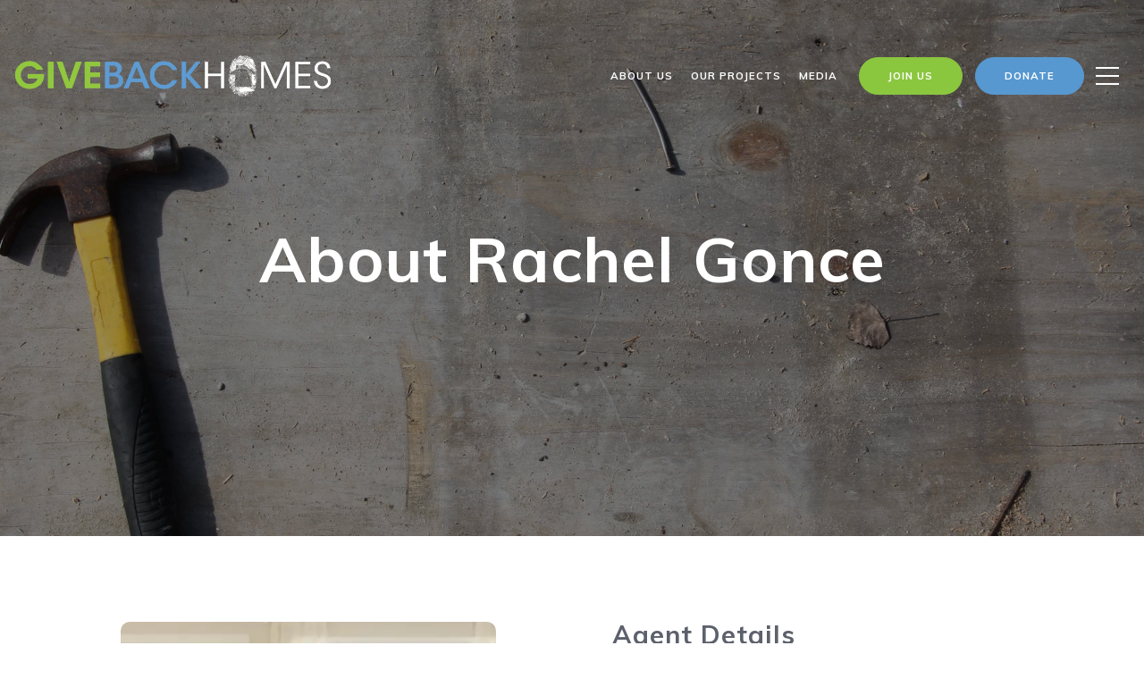

--- FILE ---
content_type: text/html
request_url: https://givebackhomes.com/modals.html
body_size: 4031
content:
    <style>
        #modal-ce6b06d8-de43-4ece-932e-451da284de84 .close{display:none;}#modal-ce6b06d8-de43-4ece-932e-451da284de84 .modal-content{height:100%;padding:80px 70px;}@media (max-width: 768px){#modal-ce6b06d8-de43-4ece-932e-451da284de84 .modal-content{padding:24px;}}#modal-ce6b06d8-de43-4ece-932e-451da284de84 .modal-content .popup-modal__close{display:block;}#modal-ce6b06d8-de43-4ece-932e-451da284de84 .popup-modal{width:-webkit-fit-content;width:-moz-fit-content;width:fit-content;max-width:100%;margin-left:auto;margin-right:auto;position:relative;}#modal-ce6b06d8-de43-4ece-932e-451da284de84 .popup-modal.with-image{height:100%;}#modal-ce6b06d8-de43-4ece-932e-451da284de84 .popup-modal .lp-btn{-webkit-flex-shrink:0;-ms-flex-negative:0;flex-shrink:0;}#modal-ce6b06d8-de43-4ece-932e-451da284de84 .popup-modal .lp-text--subtitle{max-width:100%;}#modal-ce6b06d8-de43-4ece-932e-451da284de84 .popup-modal__close{position:absolute;right:5px;top:5px;z-index:10;background-color:transparent;border:none;width:40px;height:40px;cursor:pointer;opacity:0.2;display:none;color:inherit;}#modal-ce6b06d8-de43-4ece-932e-451da284de84 .popup-modal__close:before,#modal-ce6b06d8-de43-4ece-932e-451da284de84 .popup-modal__close:after{display:block;content:'';position:absolute;width:20px;height:2px;background-color:currentColor;left:50%;top:50%;}#modal-ce6b06d8-de43-4ece-932e-451da284de84 .popup-modal__close:before{-webkit-transform:translate(-50%, -50%) rotate(45deg);-moz-transform:translate(-50%, -50%) rotate(45deg);-ms-transform:translate(-50%, -50%) rotate(45deg);transform:translate(-50%, -50%) rotate(45deg);}#modal-ce6b06d8-de43-4ece-932e-451da284de84 .popup-modal__close:after{-webkit-transform:translate(-50%, -50%) rotate(-45deg);-moz-transform:translate(-50%, -50%) rotate(-45deg);-ms-transform:translate(-50%, -50%) rotate(-45deg);transform:translate(-50%, -50%) rotate(-45deg);}#modal-ce6b06d8-de43-4ece-932e-451da284de84 .popup-modal__container{margin-left:auto;margin-right:auto;position:relative;height:100%;}#modal-ce6b06d8-de43-4ece-932e-451da284de84 .popup-modal__container--with-image{min-height:463px;}@media (max-width: 768px){#modal-ce6b06d8-de43-4ece-932e-451da284de84 .popup-modal__container--with-image{-webkit-flex-direction:column;-ms-flex-direction:column;flex-direction:column;overflow-y:auto;}}#modal-ce6b06d8-de43-4ece-932e-451da284de84 .popup-modal__container--with-image .popup-modal__scroll{-webkit-flex-direction:row;-ms-flex-direction:row;flex-direction:row;display:-webkit-box;display:-webkit-flex;display:-ms-flexbox;display:flex;height:100%;min-height:463px;}@media (max-width: 768px){#modal-ce6b06d8-de43-4ece-932e-451da284de84 .popup-modal__container--with-image .popup-modal__scroll{-webkit-flex-direction:column;-ms-flex-direction:column;flex-direction:column;min-height:100%;height:auto;}}#modal-ce6b06d8-de43-4ece-932e-451da284de84 .popup-modal__container--with-image .popup-modal__image{width:50%;object-fit:cover;display:block;-webkit-flex-shrink:0;-ms-flex-negative:0;flex-shrink:0;}@media (max-width: 768px){#modal-ce6b06d8-de43-4ece-932e-451da284de84 .popup-modal__container--with-image .popup-modal__image{width:100%;height:322px;}}#modal-ce6b06d8-de43-4ece-932e-451da284de84 .popup-modal__container--with-image .popup-modal__form-field{margin-left:0;width:100%;max-width:100%;}@media (max-width: 768px){#modal-ce6b06d8-de43-4ece-932e-451da284de84 .popup-modal__container--with-image .popup-modal__form-field{max-width:415px;}}#modal-ce6b06d8-de43-4ece-932e-451da284de84 .popup-modal__container--with-image .popup-modal__title-group{text-align:left;}#modal-ce6b06d8-de43-4ece-932e-451da284de84 .popup-modal__container--with-image .popup-modal__form{width:100%;}#modal-ce6b06d8-de43-4ece-932e-451da284de84 .popup-modal__container--with-image .popup-modal__form.success{width:100%;}#modal-ce6b06d8-de43-4ece-932e-451da284de84 .popup-modal__container--with-image .popup-modal__form-group{width:50%;padding-left:130px;padding-right:130px;}@media (max-width: 1200px){#modal-ce6b06d8-de43-4ece-932e-451da284de84 .popup-modal__container--with-image .popup-modal__form-group{width:100%;padding:30px 50px;}}@media (max-width: 768px){#modal-ce6b06d8-de43-4ece-932e-451da284de84 .popup-modal__container--with-image .popup-modal__form-group{width:100%;padding:20px;}}#modal-ce6b06d8-de43-4ece-932e-451da284de84 .popup-modal__container--with-image .popup-modal__form-scroll{display:-webkit-box;display:-webkit-flex;display:-ms-flexbox;display:flex;-webkit-box-pack:start;-ms-flex-pack:start;-webkit-justify-content:flex-start;justify-content:flex-start;-webkit-align-items:flex-start;-webkit-box-align:flex-start;-ms-flex-align:flex-start;align-items:flex-start;-webkit-flex-direction:column;-ms-flex-direction:column;flex-direction:column;margin-top:auto;margin-bottom:auto;}@media (max-width: 768px){#modal-ce6b06d8-de43-4ece-932e-451da284de84 .popup-modal__container--with-image .popup-modal__form-scroll{width:100%;padding:20px;min-height:auto;overflow-y:unset;}}#modal-ce6b06d8-de43-4ece-932e-451da284de84 .popup-modal__title-group{margin-left:0;margin-right:0;}#modal-ce6b06d8-de43-4ece-932e-451da284de84 .popup-modal__scroll{max-height:100%;overflow-y:auto;}#modal-ce6b06d8-de43-4ece-932e-451da284de84 .popup-modal__form{text-align:center;max-width:100%;width:860px;display:-webkit-box;display:-webkit-flex;display:-ms-flexbox;display:flex;-webkit-flex-direction:column;-ms-flex-direction:column;flex-direction:column;-webkit-box-pack:center;-ms-flex-pack:center;-webkit-justify-content:center;justify-content:center;position:relative;margin-bottom:0;height:100%;margin-left:auto;margin-right:auto;}#modal-ce6b06d8-de43-4ece-932e-451da284de84 .popup-modal__form-group{padding:80px;width:100%;overflow-y:auto;display:-webkit-box;display:-webkit-flex;display:-ms-flexbox;display:flex;}@media (max-width: 768px){#modal-ce6b06d8-de43-4ece-932e-451da284de84 .popup-modal__form-group{padding:30px;overflow-y:unset;}}#modal-ce6b06d8-de43-4ece-932e-451da284de84 .popup-modal__form-scroll{width:100%;}#modal-ce6b06d8-de43-4ece-932e-451da284de84 .popup-modal__form-field{max-width:415px;margin-left:auto;margin-right:auto;}#modal-ce6b06d8-de43-4ece-932e-451da284de84 .popup-modal__input{width:100%;margin-bottom:24px;}#modal-ce6b06d8-de43-4ece-932e-451da284de84 .popup-modal .thank-you{display:none;padding:80px;width:100vw;max-width:100%;-webkit-flex-direction:column;-ms-flex-direction:column;flex-direction:column;-webkit-box-pack:center;-ms-flex-pack:center;-webkit-justify-content:center;justify-content:center;-webkit-align-items:center;-webkit-box-align:center;-ms-flex-align:center;align-items:center;}@media (max-width: 768px){#modal-ce6b06d8-de43-4ece-932e-451da284de84 .popup-modal .thank-you{padding:30px;}}#modal-ce6b06d8-de43-4ece-932e-451da284de84 .popup-modal .success .thank-you{display:-webkit-box;display:-webkit-flex;display:-ms-flexbox;display:flex;}#modal-ce6b06d8-de43-4ece-932e-451da284de84 .popup-modal .success .popup-modal__form-scroll{display:none;}#modal-ce6b06d8-de43-4ece-932e-451da284de84 .popup-modal .success .popup-modal__image{display:none;}#modal-ce6b06d8-de43-4ece-932e-451da284de84 .popup-modal .success .popup-modal__form-group{display:none;}#modal-ce6b06d8-de43-4ece-932e-451da284de84 .popup-modal .popup-modal__container--with-image .success .popup-modal__scroll{display:none;}#modal-ce6b06d8-de43-4ece-932e-451da284de84 .h-pot{height:0;width:0;overflow:hidden;visibility:hidden;line-height:0;font-size:0;position:absolute;}#modal-ce6b06d8-de43-4ece-932e-451da284de84 .lp-h-pot{width:1px;}#modal-ce6b06d8-de43-4ece-932e-451da284de84 .lp-disclaimer{max-width:415px;margin:0 auto 20px auto;}
    </style>
    <script type="text/javascript">
        window.luxuryPresence._modalIncludes = {"modals":[{"modalId":"ce6b06d8-de43-4ece-932e-451da284de84","websiteId":"9c639e9f-db36-4859-81d6-cef6bfdd5145","templateId":null,"elementId":"565537f4-5abc-4e82-a579-1dcb0c087620","name":"Blog Details","displayOrder":0,"formValues":{"image":"","title":"Like what you're reading? Sign up to learn more!","subheader":"","buttonText":"Submit","buttonStyle":"button-style-3","backgroundType":{"bgType":"SOLID","bgColor":"rgba(255, 255, 255, 1)","bgImage":"https://media-production.lp-cdn.com/media/d3368928-415e-4735-bed9-a6667f43a101","bgVideo":"https://luxuryp.s3.amazonaws.com/video/4ktguf3j1dfhigo4eboe9uaor.mp4","opacity":0,"fontColor":"rgba(92, 97, 108, 1)","overlayColor":"rgba(0, 0, 0, 0)","bgVideoPoster":null},"secondaryButton":{"id":"99","path":"/blog","show":true,"type":"LINK","email":"","phone":"","style":"button-style-3","content":"View All"},"success-message":"Thank You!","success-description":"","RedirectAfterFormSubmissionURL":""},"customHtmlMarkdown":null,"customCss":null,"sourceResource":null,"sourceVariables":{},"pageSpecific":true,"trigger":"TIMER","backgroundColor":"rgba(255, 255, 255, 0.9)","colorSettings":{"closeTextColor":"rgba(92, 97, 108, 1)","modalTextColor":"rgba(92, 97, 108, 1)"},"timerDelay":5000,"lastUpdatingUserId":"862df6dc-25f7-410c-8e3b-3983657ec2f8","lastUpdateHash":"f86898e2-cbe5-537c-939a-87694b4127bb","createdAt":"2024-01-02T18:02:52.989Z","updatedAt":"2025-01-03T22:09:17.747Z","mediaMap":{},"created_at":"2024-01-02T18:02:52.989Z","updated_at":"2025-01-03T22:09:17.747Z","deleted_at":null,"pages":[{"modalId":"ce6b06d8-de43-4ece-932e-451da284de84","pageId":"c8ce8eb8-8cbb-42f4-a339-b6d416efbdb7","createdAt":"2024-01-02T18:05:26.087Z"}]}]};

        const {loadJs, loadCss, jsLibsMap} = window.luxuryPresence.libs;

        const enabledLibsMap = {
            enableParollerJs: 'paroller',
            enableIonRangeSlider: 'ionRangeSlider',
            enableSplide: 'splide',
            enableWowJs: 'wow',
            enableJquery: 'jquery',
            enableSlickJs: 'slick',
        };
        const requiredLibs = [];
                requiredLibs.push(enabledLibsMap['enableWowJs']);
                requiredLibs.push(enabledLibsMap['enableSlickJs']);
                requiredLibs.push(enabledLibsMap['enableParollerJs']);
                requiredLibs.push(enabledLibsMap['enableIonRangeSlider']);
                requiredLibs.push(enabledLibsMap['enableJquery']);
                requiredLibs.push(enabledLibsMap['enableSplide']);

        const loadScriptAsync = (url) => {
            return new Promise((resolve, reject) => {
                loadJs(url, resolve);
            });
        };

        const loadDependencies = async (libs) => {
            for (const lib of libs) {
                const libConfig = jsLibsMap[lib];
                if (libConfig && !libConfig.isLoaded) {

                    if (libConfig.requires) {
                        await loadDependencies(libConfig.requires);
                    }

                    await loadScriptAsync(libConfig.jsSrc);
                    if (libConfig.cssSrc) {
                        loadCss(libConfig.cssSrc);
                    }

                    libConfig.isLoaded = true;
                }
            }
        };


        const initializeModalScripts = () => {
                try {
(function init(sectionDomId) {
  var section = $('#' + sectionDomId);
  section.find('.popup-modal').on('click', function (e) {
    e.stopPropagation();
    return;
  });
  section.on('click', function () {
    window.lpUI.hideModal(sectionDomId);
  });
  $('#' + sectionDomId).on('lpui-show', function () {
    window.lpUI.requestScrollLock(sectionDomId);
  });
  const form = $("#" + sectionDomId).find("form");
  const redirectLink = $('#' + sectionDomId + ' .redirect-link');
  form.on("reset", function () {
    redirectPage(redirectLink);
  });
  function redirectPage(link) {
    if (link.length) {
      const rawHref = link.attr('href');
      link.attr('href', setHttp(rawHref));
      link[0].click();
    }
  }
  function setHttp(link) {
    if (link.search(/^http[s]?\:\/\/|\//) == -1) {
      link = 'http://' + link;
    }
    return link;
  }
})('modal-ce6b06d8-de43-4ece-932e-451da284de84', 'undefined');
} catch(e) {
console.log(e);
}
        };

        // Dynamically load all required libraries and execute modal scripts
        (async () => {
            try {
                await loadDependencies(requiredLibs);
                initializeModalScripts();
            } catch (error) {
                console.error("Error loading libraries: ", error);
            }
        })();
    </script>
        <div id="modal-ce6b06d8-de43-4ece-932e-451da284de84" class="modal "
            data-el-id="565537f4-5abc-4e82-a579-1dcb0c087620"
            style="background-color: rgba(255, 255, 255, 0.9);--close-button-color:rgba(92, 97, 108, 1);--modal-text-color:rgba(92, 97, 108, 1);color:rgba(92, 97, 108, 1)"
            >
            <div class="modal-content">
                <div class="popup-modal  redesign">
        
          <div class="popup-modal__container ">
        
        
            <form class="popup-modal__form " data-type="contact-form" style="background: rgba(255, 255, 255, 1); color: rgba(92, 97, 108, 1)">
              <button class="popup-modal__close close"></button>
              <div class="popup-modal__scroll">
                <div class="popup-modal__form-group">
                  
                    <div class="popup-modal__form-scroll">
        
                    <div class="lp-title-group popup-modal__title-group">
                      <h2 class="lp-h2">Like what you&#x27;re reading? Sign up to learn more!</h2>
                      
                    </div>
        
                    <div class="popup-modal__form-field">
                      <input id="mp-email" name="email" type="email" class="lp-input popup-modal__input" placeholder="Email" required pattern="[a-zA-Z0-9.!#$%&amp;’*+/=?^_`{|}~-]+@[a-zA-Z0-9-]+(?:\.[a-zA-Z0-9-]+)+">
                      <input type="hidden" name="source" value="CONTACT_INQUIRY">
                      <input id="mp-middleName" name="middleName" value="" autocomplete="off" tabindex="-1" class="lp-h-pot">
                    </div>
                    <div class="lp-disclaimer">  <label style='display: none;' for='-termsAccepted'>Opt In/Disclaimer Consent:</label>
          <label class='lp-tcr-content'>
            <span class='lp-tcr-checkbox'>
              <input
                type='checkbox'
                id='-termsAccepted'
                name='termsAccepted'
                oninvalid="this.setCustomValidity('Please accept the terms and conditions')"
                oninput="this.setCustomValidity('')"
                required
              /></span>
            <span class='lp-tcr-message'>
              
                I agree to be contacted by
                Giveback Homes
                via call, email, and text for real estate services. To opt out, you can reply 'stop' at any time or reply 'help' for assistance. 
                You can also click the unsubscribe link in the emails. Message and data rates may apply. Message frequency may vary.
                <a href='/terms-and-conditions' target='_blank'>Privacy Policy</a>.
            </span>
          </label>
        </div>
                    <button class="lp-btn lp-btn--dark lp-btn--outline lp-btn--mob-full-width button-style-3" type="submit">Submit</button>
                  </div>
        
                </div>
              </div>
        
              <div class="thank-you ">
                <div class="lp-title-group">
                  <h2 class="lp-h2">Thank You!</h2>
                </div>
                        <a
                            href="/blog"
                            
                            class="lp-btn lp-btn--dark lp-btn--outline lp-btn--mob-full-width button-style-3"
                            
                            
                            
                            
                            
                            >
                                    View All
                            </a>
              </div>
            </form>
            
          </div>
        </div>
            </div>
            <button class="close lp-close" type="button" aria-label="close modal">
                <span class="lp-close-icon" aria-hidden="true"></span>
            </button>
        </div><script>(function(){function c(){var b=a.contentDocument||a.contentWindow.document;if(b){var d=b.createElement('script');d.innerHTML="window.__CF$cv$params={r:'9bf2a194087915db',t:'MTc2ODYxOTEyOC4wMDAwMDA='};var a=document.createElement('script');a.nonce='';a.src='/cdn-cgi/challenge-platform/scripts/jsd/main.js';document.getElementsByTagName('head')[0].appendChild(a);";b.getElementsByTagName('head')[0].appendChild(d)}}if(document.body){var a=document.createElement('iframe');a.height=1;a.width=1;a.style.position='absolute';a.style.top=0;a.style.left=0;a.style.border='none';a.style.visibility='hidden';document.body.appendChild(a);if('loading'!==document.readyState)c();else if(window.addEventListener)document.addEventListener('DOMContentLoaded',c);else{var e=document.onreadystatechange||function(){};document.onreadystatechange=function(b){e(b);'loading'!==document.readyState&&(document.onreadystatechange=e,c())}}}})();</script>

--- FILE ---
content_type: text/html; charset=utf-8
request_url: https://bss.luxurypresence.com/buttons/googleOneTap?companyId=6653feb4-f3f6-4e5c-aa22-8cd5420f9702&websiteId=9c639e9f-db36-4859-81d6-cef6bfdd5145&pageId=8746068a-10c3-4b37-884e-17ec717fea4c&sourceUrl=https%3A%2F%2Fgivebackhomes.com%2Fagent%2Frachel-gonce&pageMeta=%7B%22sourceResource%22%3A%22agents%22%2C%22pageElementId%22%3A%22571305b2-de9c-4aae-819c-af5d5ea28eb7%22%2C%22pageQueryVariables%22%3A%7B%22agent%22%3A%7B%22id%22%3A%22571305b2-de9c-4aae-819c-af5d5ea28eb7%22%7D%2C%22properties%22%3A%7B%22agentIds%22%3A%5B%22571305b2-de9c-4aae-819c-af5d5ea28eb7%22%5D%7D%2C%22testimonials%22%3A%7B%22agentId%22%3A%22571305b2-de9c-4aae-819c-af5d5ea28eb7%22%7D%2C%22developments%22%3A%7B%22agentId%22%3A%22571305b2-de9c-4aae-819c-af5d5ea28eb7%22%7D%2C%22pressReleases%22%3A%7B%22agentId%22%3A%22571305b2-de9c-4aae-819c-af5d5ea28eb7%22%7D%7D%7D
body_size: 2892
content:
<style>
  html, body {margin: 0; padding: 0;}
</style>
<script src="https://accounts.google.com/gsi/client" async defer></script>
<script>
const parseURL = (url) => {
    const a = document.createElement('a');
    a.href = url;
    return a.origin;
}

const login = (token, provider, source)  => {
  const origin = (window.location != window.parent.location)
    ? parseURL(document.referrer)
    : window.location.origin;  
  const xhr = new XMLHttpRequest();
  xhr.responseType = 'json';
  xhr.onreadystatechange = function() {
    if (xhr.readyState === 4) {
      const response = xhr.response;
      const msg = {
        event: response.status,
        provider: provider,
        source: source,
        token: token
      }
      window.parent.postMessage(msg, origin);
    }
  }
  xhr.withCredentials = true;
  xhr.open('POST', `${origin}/api/v1/auth/login`, true);
  xhr.setRequestHeader("Content-Type", "application/json;charset=UTF-8");
  xhr.send(JSON.stringify({
    token,
    provider,
    source,
    websiteId: '9c639e9f-db36-4859-81d6-cef6bfdd5145',
    companyId: '6653feb4-f3f6-4e5c-aa22-8cd5420f9702',
    pageId: '8746068a-10c3-4b37-884e-17ec717fea4c',
    sourceUrl: 'https://givebackhomes.com/agent/rachel-gonce',
    pageMeta: '{"sourceResource":"agents","pageElementId":"571305b2-de9c-4aae-819c-af5d5ea28eb7","pageQueryVariables":{"agent":{"id":"571305b2-de9c-4aae-819c-af5d5ea28eb7"},"properties":{"agentIds":["571305b2-de9c-4aae-819c-af5d5ea28eb7"]},"testimonials":{"agentId":"571305b2-de9c-4aae-819c-af5d5ea28eb7"},"developments":{"agentId":"571305b2-de9c-4aae-819c-af5d5ea28eb7"},"pressReleases":{"agentId":"571305b2-de9c-4aae-819c-af5d5ea28eb7"}}}',
    utm: '',
    referrer: ''
  }));
}

function getExpirationCookie(expiresInMiliseconds) {
  const tomorrow  = new Date(Date.now() + expiresInMiliseconds); // The Date object returns today's timestamp
  return `givebackhomes.com-SID=true; expires=${tomorrow.toUTCString()}; path=/; Secure; SameSite=None`;
}

function handleCredentialResponse(response) {
  document.cookie = getExpirationCookie(24 * 60 * 60 * 1000); // 1 day
  login(response.credential, 'GOOGLE', 'GOOGLE_SIGN_ON');
}

function handleClose() {
  const msg = {
    event: 'cancel',
    provider: 'GOOGLE',
    source: 'GOOGLE_SIGN_ON'
  }
  const origin = (window.location != window.parent.location)
    ? parseURL(document.referrer)
    : window.location.origin;
  window.parent.postMessage(msg, origin);
  document.cookie = getExpirationCookie(2 * 60 * 60 * 1000); // 2 hours
}

</script>
<div id="g_id_onload"
  data-client_id="673515100752-7s6f6j0qab4skl22cjpp7eirb2rjmfcg.apps.googleusercontent.com"
  data-callback="handleCredentialResponse"
  data-intermediate_iframe_close_callback="handleClose"
  data-state_cookie_domain = "givebackhomes.com"
  data-allowed_parent_origin="https://givebackhomes.com"
  data-skip_prompt_cookie="givebackhomes.com-SID"
  data-cancel_on_tap_outside="false"
></div>